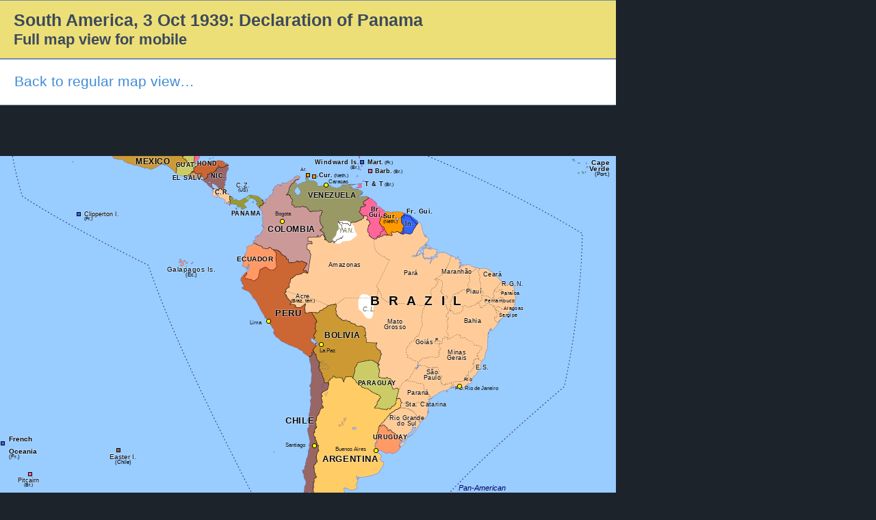

--- FILE ---
content_type: text/html; charset=utf-8
request_url: https://omniatlas.com/maps/south-america/19391003/plain/
body_size: 8257
content:

<!DOCTYPE html>
<html lang="en">

<head>
	<meta charset="utf-8" />
	<meta name="description" content="Historical Map of South American nations (3 October 1939) - Declaration of Panama: In 1939 World War II broke out in Europe. In response, the United States and the other neutral nations of North and South America signed the Declaration of Panama, setting up the Pan-American Security Zone to warn the belligerent powers against bringing the war to the Americas." />
	<link rel="icon" href="https://omniatlas-media.b-cdn.net/static/img/icons/favicon.ico" type="image/x-icon" />
	<link rel="alternate" type="application/rss+xml" title="Subscribe to Omniatlas " href="/feed/rss/" />
	
	
	<meta property="og:site_name" content="Omniatlas"/>
	<!--[if lt IE 9]><script src="//html5shim.googlecode.com/svn/trunk/html5.js"></script><![endif]-->
	<link rel="stylesheet" href="https://omniatlas-media.b-cdn.net/static/css/style.css?version=1.17" />
	<title>
	Historical Atlas of South America (3 October 1939) | Omniatlas 
</title>
	
		<!--script>
	    (function(f,b){
	        var c;
	        f.hj=f.hj||function(){(f.hj.q=f.hj.q||[]).push(arguments)};
	        f._hjSettings={hjid:16036, hjsv:3};
	        c=b.createElement("script");c.async=1;
	        c.src="//static.hotjar.com/c/hotjar-16036.js?sv=3";
	        b.getElementsByTagName("head")[0].appendChild(c); 
	    })(window,document);
		</script-->
	
</head>
<body class="plain-base  map plain-map-body south-america free non-auth" >
	<!-- Global site tag (gtag.js) - Google Analytics -->
<script async src="https://www.googletagmanager.com/gtag/js?id=G-YKEDK3P34D"></script>
<script>
  window.dataLayer = window.dataLayer || [];
  function gtag(){dataLayer.push(arguments);}
  gtag('js', new Date());

  gtag('config', 'G-YKEDK3P34D');
</script>
	
	
	<div class="plain-nav mobile-link mobile-link-wide" style="width:900px;">
		<h1 class="tj-h1 mb-0">South America, 3 Oct 1939: Declaration of Panama<br><small>Full map view for mobile</small></h1>
	</div>
	<nav class="plain-nav mobile-link mobile-link-wide" style="width:900px;">
		<h3 class="mt-0 mb-0"><a href="/maps/south-america/19391003/">Back to regular map view…</a></h3>
	</nav>
	
<div class="container adspot9029 newor-adspot newor-adspot-banner mt-2 mb-3">
	<div class="row justify-content-center">
		<!-- 728x90/970x90/970x250/320x50 -->
		<div id='waldo-tag-9029'></div>
	</div>
</div>


	
		<div class="tj-map-container plain-map-container position-relative">
			
<div id="mainMap" data-oa-datecode="19391003"
	
		style="width:900px; height:620px;" class="tj-map-display"
	>
	<img class="tj-map-img tj-map-img_political" src="https://omniatlas-media.b-cdn.net/dist/img/maps/southamerica/southamerica19391003.png" alt="Political map of South American nations on 03 Oct 1939 (Pax Americana: Declaration of Panama), showing the following events: Chaco War Armistice; Intentona Communista; Lima Act; Spanish Civil War; Marco Polo Bridge Incident; Chaco Arbitration Decision; Germany invasion of Poland; Declaration of Panama." />
	
	<div id="EventsImages_south-america19391003" class="map-event events-images map-layer">
		
	</div>
	<div id="EventsCanvasContainer" class="canvas events-canvas-container" style="left:0; top:0; width:900px; height:620px; position:absolute;">
		<canvas id="EventsCanvas_south-america19391003" width="900" height="620" class="map-event events-layer events-canvas" ></canvas>
	</div>
	<div class='labels overlay map-layer'><div id='pc-BR-2363' class='map-label polity pc-BR f0 faction rot0 label-18' style='left:537px; top:200px;text-align:inherit;' title="United States of Brazil"><a href="https://en.wikipedia.org/wiki/Vargas_Era" title="United States of Brazil" rel='nofollow' target='_blank'><span class='nation org10 label-18'>B&nbsp;&nbsp;r&nbsp;&nbsp;a&nbsp;&nbsp;z&nbsp;&nbsp;i&nbsp;&nbsp;l</span></a></div><div id='pc-AR-2231' class='map-label polity pc-AR f0 faction rot0 label-12' style='left:467px; top:435px;text-align:inherit;' title="Argentine Republic"><a href="https://en.wikipedia.org/wiki/Argentina" title="Argentine Republic" rel='nofollow' target='_blank'><span class='nation org10 label-12'>Argentina</span></a></div><div id='pc-CL-2357' class='map-label polity pc-CL f0 faction rot0 label-12' style='left:413px; top:379px;text-align:inherit;' title="Republic of Chile"><a href="https://en.wikipedia.org/wiki/Republic_of_Chile" title="Republic of Chile" rel='nofollow' target='_blank'><span class='nation org10 label-12'>Chile</span></a></div><div id='pc-PE-2235' class='map-label polity pc-PE f0 faction rot0 label-12' style='left:398px; top:222px;text-align:inherit;' title="Peruvian Republic"><a href="https://en.wikipedia.org/wiki/Republic_of_Peru" title="Peruvian Republic" rel='nofollow' target='_blank'><span class='nation org10 label-12'>Peru</span></a></div><div id='pc-BO-2234' class='map-label polity pc-BO f0 faction rot0 label-11' style='left:470px; top:254px;text-align:inherit;' title="Republic of Bolivia"><a href="https://en.wikipedia.org/wiki/Republic_of_Bolivia" title="Republic of Bolivia" rel='nofollow' target='_blank'><span class='nation org10 label-11'>Bolivia</span></a></div><div id='pc-CO-2237' class='map-label polity pc-CO f0 faction rot0 label-11' style='left:387px; top:99px;text-align:inherit;' title="Republic of Colombia"><a href="https://en.wikipedia.org/wiki/Colombia" title="Republic of Colombia" rel='nofollow' target='_blank'><span class='nation org10 label-11'>Colombia</span></a></div><div id='pc-MX-2242' class='map-label polity pc-MX f0 faction rot0 label-11' style='left:194px; top:0px;text-align:inherit;' title="United Mexican States"><a href="https://en.wikipedia.org/wiki/Mexico" title="United Mexican States" rel='nofollow' target='_blank'><span class='nation org10 label-11'>Mexico</span></a></div><div id='pc-VE-2238' class='map-label polity pc-VE f0 faction rot0 label-10' style='left:446px; top:50px;text-align:inherit;' title="United States of Venezuela"><a href="https://en.wikipedia.org/wiki/Venezuela" title="United States of Venezuela" rel='nofollow' target='_blank'><span class='nation org10 label-10'>Venezuela</span></a></div><div id='pc-EC-2236' class='map-label polity pc-EC f0 faction rot0 label-9' style='left:342px; top:144px;text-align:inherit;' title="Republic of Ecuador"><a href="https://en.wikipedia.org/wiki/Ecuador" title="Republic of Ecuador" rel='nofollow' target='_blank'><span class='nation org10 label-9'>Ecuador</span></a></div><div id='pc-FK-2253' class='map-label polity pc-FK f0 control rot0 annotate-block label-9' style='left:549px; top:567px;text-align:left;' title="Falkland Islands (British crown colony)"><a href="https://en.wikipedia.org/wiki/Falkland_Islands" title="Falkland Islands (British crown colony)" rel='nofollow' target='_blank'><span class='territory org10 label-9'>Falkland Is.</span><span class='annotation block'>(Br.)</span></a></div><div id='pc-ECga-2256' class='map-label polity pc-ECga f0 control rot0 annotate-block label-9' style='left:240px; top:159px;text-align:inherit;' title="Galápagos Islands (part of Ecuador)"><a href="https://en.wikipedia.org/wiki/Gal%C3%A1pagos_Islands" title="Galápagos Islands (part of Ecuador)" rel='nofollow' target='_blank'><span class='territory org8 label-9'>Galapagos Is.</span><span class='annotation block'>(Ec.)</span></a></div><div id='pc-CV-2266' class='map-label polity pc-CV f0 control rot0 annotate-block label-9' style='left:857px; top:3px;text-align:right;' title="Cape Verde Islands (Portuguese colony)"><a href="https://en.wikipedia.org/wiki/Portuguese_Cape_Verde" title="Cape Verde Islands (Portuguese colony)" rel='nofollow' target='_blank'><span class='territory org10 label-9'>Cape<br />Verde</span><span class='annotation block'>(Port.)</span></a></div><div id='pc-PA-2239' class='map-label polity pc-PA f0 faction rot0 label-8' style='left:334px; top:78px;text-align:inherit;' title="Republic of Panama"><a href="https://en.wikipedia.org/wiki/Panama" title="Republic of Panama" rel='nofollow' target='_blank'><span class='nation org10 label-8'>Panama</span></a></div><div id='pc-PY-2309' class='map-label polity pc-PY f0 faction rot0 label-8' style='left:519px; top:326px;text-align:inherit;' title="Republic of Paraguay"><a href="https://en.wikipedia.org/wiki/Republic_of_Paraguay" title="Republic of Paraguay" rel='nofollow' target='_blank'><span class='nation org10 label-8'>Paraguay</span></a></div><div id='pc-UY-2415' class='map-label polity pc-UY f0 faction rot0 label-8' style='left:541px; top:405px;text-align:inherit;' title="Oriental Republic of Uruguay"><a href="https://en.wikipedia.org/wiki/Oriental_Republic_of_Uruguay" title="Oriental Republic of Uruguay" rel='nofollow' target='_blank'><span class='nation org10 label-8'>Uruguay</span></a></div><div id='pc-GT-2243' class='map-label polity pc-GT f0 faction rot0 label-8' style='left:253px; top:7px;text-align:inherit;' title="Republic of Guatemala"><a href="https://en.wikipedia.org/wiki/Guatemala" title="Republic of Guatemala" rel='nofollow' target='_blank'><span class='nation org10 label-8'>Guat.</span></a></div><div id='pc-NI-2244' class='map-label polity pc-NI f0 faction rot0 label-8' style='left:304px; top:23px;text-align:inherit;' title="Republic of Nicaragua"><a href="https://en.wikipedia.org/wiki/Nicaragua" title="Republic of Nicaragua" rel='nofollow' target='_blank'><span class='nation org10 label-8'>Nic.</span></a></div><div id='pc-SV-2245' class='map-label polity pc-SV f0 faction rot0 label-8' style='left:248px; top:26px;text-align:inherit;' title="Republic of El Salvador"><a href="https://en.wikipedia.org/wiki/El_Salvador" title="Republic of El Salvador" rel='nofollow' target='_blank'><span class='nation org10 label-8'>El Salv.</span></a></div><div id='pc-HN-2246' class='map-label polity pc-HN f0 faction rot0 label-8' style='left:284px; top:5px;text-align:inherit;' title="Republic of Honduras"><a href="https://en.wikipedia.org/wiki/Honduras" title="Republic of Honduras" rel='nofollow' target='_blank'><span class='nation org10 label-8'>Hond.</span></a></div><div id='pc-CR-2247' class='map-label polity pc-CR f0 faction rot0 label-8' style='left:310px; top:47px;text-align:inherit;' title="Republic of Costa Rica"><a href="https://en.wikipedia.org/wiki/Costa_Rica" title="Republic of Costa Rica" rel='nofollow' target='_blank'><span class='nation org10 label-8'>C.R.</span></a></div><div id='pc-GY-2248' class='map-label polity pc-GY f0 control rot0 label-8' style='left:535px; top:72px;text-align:inherit;' title="British Guiana (British colony)"><a href="https://en.wikipedia.org/wiki/British_Guiana" title="British Guiana (British colony)" rel='nofollow' target='_blank'><span class='territory org10 label-8'>Br.<br />Gui.</span></a></div><div id='pc-SR-2249' class='map-label polity pc-SR f0 control rot0 annotate-block label-8' style='left:556px; top:82px;text-align:left;' title="Surinam (Dutch colony)"><a href="https://en.wikipedia.org/wiki/Surinam_%28Dutch_colony%29" title="Surinam (Dutch colony)" rel='nofollow' target='_blank'><span class='territory org10 label-8'>Sur.</span><span class='annotation block'>(Neth.)</span></a></div><div id='pc-GF-2251' class='map-label polity pc-GF f0 control rot0 label-8' style='left:590px; top:75px;text-align:inherit;' title="French Guiana (French colony)"><a href="https://en.wikipedia.org/wiki/French_Guiana" title="French Guiana (French colony)" rel='nofollow' target='_blank'><span class='territory org10 label-8'>Fr. Gui.</span></a></div><div id='pc-GFi-2254' class='map-label polity pc-GFi f0 control rot0 label-8' style='left:588px; top:93px;text-align:inherit;' title="Territory of Inini (under administration of French Guiana)"><a href="https://en.wikipedia.org/wiki/Inini" title="Territory of Inini (under administration of French Guiana)" rel='nofollow' target='_blank'><span class='territory org10 label-8'>In.</span></a></div><div id='pc-TT-2257' class='map-label polity pc-TT f0 control rot0 annotate-inline label-8' style='left:529px; top:35px;text-align:inherit;' title="Trinidad and Tobago (British colony)"><a href="https://en.wikipedia.org/wiki/Trinidad_and_Tobago" title="Trinidad and Tobago (British colony)" rel='nofollow' target='_blank'><span class='territory org10 label-8'>T & T</span><span class='annotation inline'>(Br.)</span></a></div><div id='pc-PAcz-2260' class='map-label polity pc-PAcz f0 control rot0 annotate-block label-8' style='left:341px; top:37px;text-align:inherit;' title="Panama Canal Zone (US leased)"><a href="https://en.wikipedia.org/wiki/Panama_Canal_Zone" title="Panama Canal Zone (US leased)" rel='nofollow' target='_blank'><span class='territory org8 label-8'>C.Z.</span><span class='annotation block'>(US)</span></a></div><div id='pc-GDwi-2261' class='map-label polity pc-GDwi f0 control rot0 annotate-block label-8' style='left:456px; top:3px;text-align:right;' title="Federal Colony of the Windward Islands (British colony)"><a href="https://en.wikipedia.org/wiki/British_Windward_Islands" title="Federal Colony of the Windward Islands (British colony)" rel='nofollow' target='_blank'><span class='territory org10 label-8'>Windward Is.</span><span class='annotation block'>(Br.)</span></a></div><div id='pc-GS-2267' class='map-label polity pc-GS f0 control rot0 annotate-inline label-8' style='left:661px; top:601px;text-align:inherit;' title="South Georgia and the South Sandwich Islands (part of Falklands)"><a href="https://en.wikipedia.org/wiki/History_of_South_Georgia_and_the_South_Sandwich_Islands" title="South Georgia and the South Sandwich Islands (part of Falklands)" rel='nofollow' target='_blank'><span class='territory org8 label-8'>South Georgia</span><span class='annotation inline'>(Br.)</span></a></div><div id='pc-BRac-2272' class='map-label polity pc-BRac f0 control rot0 annotate-block label-8' style='left:421px; top:199px;text-align:inherit;' title="Acre Federal Territory (Brazilian territory)"><a href="https://en.wikipedia.org/wiki/Acre_%28state%29" title="Acre Federal Territory (Brazilian territory)" rel='nofollow' target='_blank'><span class='territory org8 label-8'>Acre</span><span class='annotation block'>(Braz. terr.)</span></a></div><div id='pc-BRam-2274' class='map-label polity pc-BRam f0 control rot0 label-8' style='left:476px; top:153px;text-align:inherit;' title="Amazonas (Brazilian state)"><a href="https://en.wikipedia.org/wiki/Amazonas_%28Brazilian_state%29" title="Amazonas (Brazilian state)" rel='nofollow' target='_blank'><span class='territory org8 label-8'>Amazonas</span></a></div><div id='pc-BRba-2275' class='map-label polity pc-BRba f0 control rot0 label-8' style='left:674px; top:235px;text-align:inherit;' title="Bahia (Brazilian state)"><a href="https://en.wikipedia.org/wiki/Bahia" title="Bahia (Brazilian state)" rel='nofollow' target='_blank'><span class='territory org8 label-8'>Bahia</span></a></div><div id='pc-BRce-2276' class='map-label polity pc-BRce f0 control rot0 label-8' style='left:702px; top:167px;text-align:inherit;' title="Ceará (Brazilian state)"><a href="https://en.wikipedia.org/wiki/Ceara" title="Ceará (Brazilian state)" rel='nofollow' target='_blank'><span class='territory org8 label-8'>Ceará</span></a></div><div id='pc-BRes-2278' class='map-label polity pc-BRes f0 control rot0 label-8' style='left:691px; top:303px;text-align:inherit;' title="Espírito Santo (Brazilian state)"><a href="https://en.wikipedia.org/wiki/Espirito_Santo" title="Espírito Santo (Brazilian state)" rel='nofollow' target='_blank'><span class='territory org8 label-8'>E.S.</span></a></div><div id='pc-BRgo-2279' class='map-label polity pc-BRgo f0 control rot0 label-8' style='left:603px; top:266px;text-align:inherit;' title="Goiás (Brazilian state)"><a href="https://en.wikipedia.org/wiki/Goias" title="Goiás (Brazilian state)" rel='nofollow' target='_blank'><span class='territory org8 label-8'>Goiás</span></a></div><div id='pc-BRma-2280' class='map-label polity pc-BRma f0 control rot0 label-8' style='left:641px; top:163px;text-align:inherit;' title="Maranhão (Brazilian state)"><a href="https://en.wikipedia.org/wiki/Maranhao" title="Maranhão (Brazilian state)" rel='nofollow' target='_blank'><span class='territory org8 label-8'>Maranhão</span></a></div><div id='pc-BRmt-2361' class='map-label polity pc-BRmt f0 control rot0 label-8' style='left:557px; top:236px;text-align:inherit;' title="Mato Grosso (Brazilian state)"><a href="https://en.wikipedia.org/wiki/Mato_Grosso" title="Mato Grosso (Brazilian state)" rel='nofollow' target='_blank'><span class='territory org8 label-8'>Mato<br />Grosso</span></a></div><div id='pc-BRmg-2282' class='map-label polity pc-BRmg f0 control rot0 label-8' style='left:649px; top:281px;text-align:inherit;' title="Minas Gerais (Brazilian state)"><a href="https://en.wikipedia.org/wiki/Minas_Gerais" title="Minas Gerais (Brazilian state)" rel='nofollow' target='_blank'><span class='territory org8 label-8'>Minas<br />Gerais</span></a></div><div id='pc-BRpa-2283' class='map-label polity pc-BRpa f0 control rot0 label-8' style='left:586px; top:165px;text-align:inherit;' title="Pará (Brazilian state)"><a href="https://en.wikipedia.org/wiki/Par%C3%A1" title="Pará (Brazilian state)" rel='nofollow' target='_blank'><span class='territory org8 label-8'>Pará</span></a></div><div id='pc-BRpr-2285' class='map-label polity pc-BRpr f0 control rot0 label-8' style='left:591px; top:340px;text-align:inherit;' title="Paraná (Brazilian state)"><a href="https://en.wikipedia.org/wiki/Parana_%28state%29" title="Paraná (Brazilian state)" rel='nofollow' target='_blank'><span class='territory org8 label-8'>Paraná</span></a></div><div id='pc-BRpi-2287' class='map-label polity pc-BRpi f0 control rot0 label-8' style='left:677px; top:192px;text-align:inherit;' title="Piauí (Brazilian state)"><a href="https://en.wikipedia.org/wiki/Piaui" title="Piauí (Brazilian state)" rel='nofollow' target='_blank'><span class='territory org8 label-8'>Piauí</span></a></div><div id='pc-BRrn-2289' class='map-label polity pc-BRrn f0 control rot0 label-8' style='left:729px; top:181px;text-align:inherit;' title="Rio Grande do Norte (Brazilian state)"><a href="https://en.wikipedia.org/wiki/Rio_Grande_do_Norte" title="Rio Grande do Norte (Brazilian state)" rel='nofollow' target='_blank'><span class='territory org8 label-8'>R.G.N.</span></a></div><div id='pc-BRrs-2290' class='map-label polity pc-BRrs f0 control rot0 label-8' style='left:565px; top:377px;text-align:inherit;' title="Rio Grande do Sul (Brazilian state)"><a href="https://en.wikipedia.org/wiki/Rio_Grande_do_Sul" title="Rio Grande do Sul (Brazilian state)" rel='nofollow' target='_blank'><span class='territory org8 label-8'>Rio Grande<br />do Sul</span></a></div><div id='pc-BRsc-2291' class='map-label polity pc-BRsc f0 control rot0 label-8' style='left:588px; top:357px;text-align:inherit;' title="Santa Catarina (Brazilian state)"><a href="https://en.wikipedia.org/wiki/Santa_Catarina_%28state%29" title="Santa Catarina (Brazilian state)" rel='nofollow' target='_blank'><span class='territory org8 label-8'>Sta. Catarina</span></a></div><div id='pc-BRsp-2292' class='map-label polity pc-BRsp f0 control rot0 label-8' style='left:615px; top:310px;text-align:inherit;' title="São Paulo (Brazilian state)"><a href="https://en.wikipedia.org/wiki/S%C3%A3o_Paulo_%28state%29" title="São Paulo (Brazilian state)" rel='nofollow' target='_blank'><span class='territory org8 label-8'>São<br />Paulo</span></a></div><div id='pc-BRyanomami-2300' class='map-label polity pc-BRyanomami f0 faction rot0 label-8' style='left:491px; top:103px;text-align:inherit;' title="Yanomami"><a href="https://en.wikipedia.org/wiki/Yanomami" title="Yanomami" rel='nofollow' target='_blank'><span class='nation org4 label-8'>Yan.</span></a></div><div id='pc-BRcintalarga-2301' class='map-label polity pc-BRcintalarga f0 faction rot0 label-8' style='left:526px; top:218px;text-align:inherit;' title="Cinta Larga"><a href="https://en.wikipedia.org/wiki/Cinta_Larga" title="Cinta Larga" rel='nofollow' target='_blank'><span class='nation org4 label-8'>C.L.</span></a></div><div id='pc-FK_ar-2325' class='map-label polity pc-FK_ar f0 control rot0 annotate-block label-8' style='left:564px; top:593px;text-align:inherit;' title="Islas Malvinas (Falkland Islands), South Georgia, South Sandwich Islands, and South Orkney Islands (Argentine claim)"><a href="https://en.wikipedia.org/wiki/Falkland_Islands_sovereignty_dispute" title="Islas Malvinas (Falkland Islands), South Georgia, South Sandwich Islands, and South Orkney Islands (Argentine claim)" rel='nofollow' target='_blank'><span class='territory org7 label-8'></span><span class='annotation block'>(Arg. claim)</span></a></div><div id='pc-BRal-2273' class='map-label polity pc-BRal f0 control rot0 label-7' style='left:732px; top:217px;text-align:inherit;' title="Alagoas (Brazilian state)"><a href="https://en.wikipedia.org/wiki/Alagoas" title="Alagoas (Brazilian state)" rel='nofollow' target='_blank'><span class='territory org8 label-7'>Alagoas</span></a></div><div id='pc-BRdf-2277' class='map-label polity pc-BRdf f0 control rot0 label-7' style='left:632px; top:263px;text-align:inherit;' title="Federal Territory assigned for future Brazilian capital (Brazilian territory)"><a href="https://en.wikipedia.org/wiki/Federal_District_%28Brazil%29" title="Federal Territory assigned for future Brazilian capital (Brazilian territory)" rel='nofollow' target='_blank'><span class='territory org8 label-7'>F.</span></a></div><div id='pc-BRpb-2284' class='map-label polity pc-BRpb f0 control rot0 label-7' style='left:728px; top:195px;text-align:inherit;' title="Paraíba (Brazilian state)"><a href="https://en.wikipedia.org/wiki/Paraiba" title="Paraíba (Brazilian state)" rel='nofollow' target='_blank'><span class='territory org8 label-7'>Paraíba</span></a></div><div id='pc-BRpe-2286' class='map-label polity pc-BRpe f0 control rot0 label-7' style='left:704px; top:206px;text-align:inherit;' title="Pernambuco (Brazilian state)"><a href="https://en.wikipedia.org/wiki/Pernambuco" title="Pernambuco (Brazilian state)" rel='nofollow' target='_blank'><span class='territory org8 label-7'>Pernambuco</span></a></div><div id='pc-BRrj-2288' class='map-label polity pc-BRrj f0 control rot0 label-7' style='left:674px; top:321px;text-align:inherit;' title="Rio de Janeiro (Brazilian state)"><a href="https://en.wikipedia.org/wiki/Rio_de_Janeiro_%28state%29" title="Rio de Janeiro (Brazilian state)" rel='nofollow' target='_blank'><span class='territory org8 label-7'>Rio</span></a></div><div id='pc-BRse-2293' class='map-label polity pc-BRse f0 control rot0 label-7' style='left:725px; top:227px;text-align:inherit;' title="Sergipe (Brazilian state)"><a href="https://en.wikipedia.org/wiki/Sergipe" title="Sergipe (Brazilian state)" rel='nofollow' target='_blank'><span class='territory org8 label-7'>Sergipe</span></a></div><div id='pc-BRgb-2295' class='map-label polity pc-BRgb f0 control rot0 label-7' style='left:661px; top:334px;text-align:inherit;' title="Federal District (Brazilian territory)"><a href="https://en.wikipedia.org/wiki/Neutral_Municipality" title="Federal District (Brazilian territory)" rel='nofollow' target='_blank'><span class='territory org8 label-7'>F.D.</span></a></div><div id='pcs-FRidc-2255' class='microlabel-symbol-container polity pc-FRidc' style='left:112px; top:82px;'><a href="https://en.wikipedia.org/wiki/Clipperton_Island" title="Clipperton Island (part of French Oceania)" rel='nofollow' target='_blank'> <div class='microlabel-symbol' style='background-color:#3366ff;'></div></a> </div><div id='pct-FRidc-2255' class="microlabel polity pc-FRidc f0 control rot0 annotate-block label-8" style='left:123px; top:81px;text-align:left;' title="Clipperton Island (part of French Oceania)"><a href="https://en.wikipedia.org/wiki/Clipperton_Island" title="Clipperton Island (part of French Oceania)" rel='nofollow' target='_blank'><span class='territory org8 label-8'>Clipperton I.</span><span class='annotation block'>(Fr.)</span></a></div> <div id='pcs-BB-2258' class='microlabel-symbol-container polity pc-BB' style='left:538px; top:19px;'><a href="https://en.wikipedia.org/wiki/Barbados" title="Barbados (British colony)" rel='nofollow' target='_blank'> <div class='microlabel-symbol' style='background-color:#ff6699;'></div></a> </div><div id='pct-BB-2258' class="microlabel polity pc-BB f0 control rot0 annotate-inline label-8" style='left:548px; top:18px;text-align:inherit;' title="Barbados (British colony)"><a href="https://en.wikipedia.org/wiki/Barbados" title="Barbados (British colony)" rel='nofollow' target='_blank'><span class='territory org10 label-8'>Barb.</span><span class='annotation inline'>(Br.)</span></a></div> <div id='pcs-MQ-2259' class='microlabel-symbol-container polity pc-MQ' style='left:526px; top:6px;'><a href="https://en.wikipedia.org/wiki/Martinique" title="Martinique (French colony)" rel='nofollow' target='_blank'> <div class='microlabel-symbol' style='background-color:#3366ff;'></div></a> </div><div id='pct-MQ-2259' class="microlabel polity pc-MQ f0 control rot0 annotate-inline label-8" style='left:537px; top:5px;text-align:inherit;' title="Martinique (French colony)"><a href="https://en.wikipedia.org/wiki/Martinique" title="Martinique (French colony)" rel='nofollow' target='_blank'><span class='territory org10 label-8'>Mart.</span><span class='annotation inline'>(Fr.)</span></a></div> <div id='pcs-AW-2262' class='microlabel-symbol-container polity pc-AW' style='left:447px; top:25px;'><a href="https://en.wikipedia.org/wiki/Aruba" title="Aruba (part of Curacao and Dependencies)" rel='nofollow' target='_blank'> <div class='microlabel-symbol' style='background-color:#ff9900;'></div></a> </div><div id='pct-AW-2262' class="microlabel polity pc-AW f0 control rot0 label-7" style='left:439px; top:16px;text-align:inherit;' title="Aruba (part of Curacao and Dependencies)"><a href="https://en.wikipedia.org/wiki/Aruba" title="Aruba (part of Curacao and Dependencies)" rel='nofollow' target='_blank'><span class='territory org8 label-7'>Ar.</span></a></div> <div id='pcs-CWna-2264' class='microlabel-symbol-container polity pc-CWna' style='left:456px; top:27px;'><a href="https://en.wikipedia.org/wiki/Curacao_and_Dependencies" title="Curacao and Dependencies (Dutch colony)" rel='nofollow' target='_blank'> <div class='microlabel-symbol' style='background-color:#ff9900;'></div></a> </div><div id='pct-CWna-2264' class="microlabel polity pc-CWna f0 control rot0 annotate-inline label-8" style='left:466px; top:24px;text-align:inherit;' title="Curacao and Dependencies (Dutch colony)"><a href="https://en.wikipedia.org/wiki/Curacao_and_Dependencies" title="Curacao and Dependencies (Dutch colony)" rel='nofollow' target='_blank'><span class='territory org10 label-8'>Cur.</span><span class='annotation inline'>(Neth.)</span></a></div> <div id='pcs-CLei-2268' class='microlabel-symbol-container polity pc-CLei' style='left:170px; top:427px;'><a href="https://en.wikipedia.org/wiki/History_of_Easter_Island" title="Isla de Pascua (Easter Island) (part of Chile)" rel='nofollow' target='_blank'> <div class='microlabel-symbol' style='background-color:#996666;'></div></a> </div><div id='pct-CLei-2268' class="microlabel polity pc-CLei f0 control rot0 annotate-block label-9" style='left:160px; top:435px;text-align:inherit;' title="Isla de Pascua (Easter Island) (part of Chile)"><a href="https://en.wikipedia.org/wiki/History_of_Easter_Island" title="Isla de Pascua (Easter Island) (part of Chile)" rel='nofollow' target='_blank'><span class='territory org8 label-9'>Easter I.</span><span class='annotation block'>(Chile)</span></a></div> <div id='pcs-PN-2269' class='microlabel-symbol-container polity pc-PN' style='left:41px; top:462px;'><a href="https://en.wikipedia.org/wiki/History_of_the_Pitcairn_Islands" title="Pitcairn Island (part of British Western Pacific Territories)" rel='nofollow' target='_blank'> <div class='microlabel-symbol' style='background-color:#ff6699;'></div></a> </div><div id='pct-PN-2269' class="microlabel polity pc-PN f0 control rot0 annotate-block label-8" style='left:26px; top:470px;text-align:inherit;' title="Pitcairn Island (part of British Western Pacific Territories)"><a href="https://en.wikipedia.org/wiki/History_of_the_Pitcairn_Islands" title="Pitcairn Island (part of British Western Pacific Territories)" rel='nofollow' target='_blank'><span class='territory org8 label-8'>Pitcairn</span><span class='annotation block'>(Br.)</span></a></div> <div id='pcs-PF-2270' class='microlabel-symbol-container polity pc-PF' style='left:1px; top:417px;'><a href="https://en.wikipedia.org/wiki/French_Polynesia" title="French Establishments in Oceania (French colony)" rel='nofollow' target='_blank'> <div class='microlabel-symbol' style='background-color:#3366ff;'></div></a> </div><div id='pct-PF-2270' class="microlabel polity pc-PF f0 control rot0 annotate-block label-9" style='left:13px; top:409px;text-align:left;' title="French Establishments in Oceania (French colony)"><a href="https://en.wikipedia.org/wiki/French_Polynesia" title="French Establishments in Oceania (French colony)" rel='nofollow' target='_blank'><span class='territory org10 label-9'>French<br /><br />Oceania</span><span class='annotation block'>(Fr.)</span></a></div> </div>
	<div class='loci locality-overlay overlay map-layer'><div id='lc-209' class='loc-label locality loc-cat-demarcation rot0 label-11' style='left:670px; top:480px;text-align:inherit;' title="Pan-American Security Zone"><a href="https://en.wikipedia.org/wiki/Pan-American_Security_Zone" title="Pan-American Security Zone" rel='nofollow' target='_blank'>Pan-American<br>Security Zone</a></div><div id='lcs-201' class='loc-symbol locality loc-cat-capital' style='left:671px; top:337px;'><a href="https://en.wikipedia.org/wiki/Rio_de_Janeiro" title="Rio de Janeiro" rel='nofollow' target='_blank'><div class='symbol'> &nbsp;</div></a></div><div id='lct-201' class='loc-microlabel locality loc-cat-capital rot0 label-9' style='left:679px; top:335px;text-align:inherit;' title="Rio de Janeiro"><a href="https://en.wikipedia.org/wiki/Rio_de_Janeiro" title="Rio de Janeiro" rel='nofollow' target='_blank'>Rio de Janeiro</a></div><div id='lcs-203' class='loc-symbol locality loc-cat-capital' style='left:549px; top:431px;'><a href="https://en.wikipedia.org/wiki/Buenos_Aires" title="Buenos Aires" rel='nofollow' target='_blank'><div class='symbol'> &nbsp;</div></a></div><div id='lct-203' class='loc-microlabel locality loc-cat-capital rot0 label-9' style='left:490px; top:424px;text-align:inherit;' title="Buenos Aires"><a href="https://en.wikipedia.org/wiki/Buenos_Aires" title="Buenos Aires" rel='nofollow' target='_blank'>Buenos Aires</a></div><div id='lcs-204' class='loc-symbol locality loc-cat-capital' style='left:459px; top:424px;'><a href="https://en.wikipedia.org/wiki/Santiago" title="Santiago" rel='nofollow' target='_blank'><div class='symbol'> &nbsp;</div></a></div><div id='lct-204' class='loc-microlabel locality loc-cat-capital rot0 label-9' style='left:417px; top:418px;text-align:inherit;' title="Santiago"><a href="https://en.wikipedia.org/wiki/Santiago" title="Santiago" rel='nofollow' target='_blank'>Santiago</a></div><div id='lcs-206' class='loc-symbol locality loc-cat-capital' style='left:412px; top:96px;'><a href="https://en.wikipedia.org/wiki/Bogota" title="Bogota" rel='nofollow' target='_blank'><div class='symbol'> &nbsp;</div></a></div><div id='lct-206' class='loc-microlabel locality loc-cat-capital rot0 label-9' style='left:402px; top:80px;text-align:inherit;' title="Bogota"><a href="https://en.wikipedia.org/wiki/Bogota" title="Bogota" rel='nofollow' target='_blank'>Bogota</a></div><div id='lcs-207' class='loc-symbol locality loc-cat-capital' style='left:476px; top:43px;'><a href="https://en.wikipedia.org/wiki/Caracas" title="Caracas" rel='nofollow' target='_blank'><div class='symbol'> &nbsp;</div></a></div><div id='lct-207' class='loc-microlabel locality loc-cat-capital rot0 label-9' style='left:480px; top:33px;text-align:inherit;' title="Caracas"><a href="https://en.wikipedia.org/wiki/Caracas" title="Caracas" rel='nofollow' target='_blank'>Caracas</a></div><div id='lcs-208' class='loc-symbol locality loc-cat-capital' style='left:469px; top:276px;'><a href="https://en.wikipedia.org/wiki/La%20Paz" title="La Paz" rel='nofollow' target='_blank'><div class='symbol'> &nbsp;</div></a></div><div id='lct-208' class='loc-microlabel locality loc-cat-capital rot0 label-9' style='left:467px; top:280px;text-align:inherit;' title="La Paz"><a href="https://en.wikipedia.org/wiki/La%20Paz" title="La Paz" rel='nofollow' target='_blank'>La Paz</a></div><div id='lcs-205' class='loc-symbol locality loc-cat-capital' style='left:392px; top:242px;'><a href="https://en.wikipedia.org/wiki/Lima" title="Lima" rel='nofollow' target='_blank'><div class='symbol'> &nbsp;</div></a></div><div id='lct-205' class='loc-microlabel locality loc-cat-capital rot0 label-9' style='left:365px; top:239px;text-align:inherit;' title="Lima"><a href="https://en.wikipedia.org/wiki/Lima" title="Lima" rel='nofollow' target='_blank'>Lima</a></div></div>
	<div id="EventsText_south-america19391003" class="map-event events-layer events-text map-layer">
		
	</div>
</div>

		</div>
		<div class="btn-group d-flex" aria-label="Justified button group" style="width:900px;" role="group">
			
			<a class="btn btn-secondary tj-btn-dark tj-nav-cell w-100" role="button" href="/maps/south-america/19350415/plain/">
				<span class="me-3">&#9664;</span> Prev
			</a>
			
			
			<a class="btn btn-secondary tj-btn-light tj-nav-cell w-100" role="button" href="/maps/south-america/19410913/plain/">
				Next <span class="ms-3">&#9654;</span>
			</a>
			
		</div>
		<div class="plain-nav pt-2 pb-2" style="width:900px;">
			
<div class="row g-0">
	<div class="more-info overlay-checks col-6">
		
			<div class="checkbox">
				<input id="overlay_relief" class="btn-check" type="checkbox" onClick="window.location.assign('/accounts/signup/#tier-1')"  autocomplete="off" >
				<label class="btn btn-secondary w-100" style="background-image:url(https://omniatlas-media.b-cdn.net/static/img/thumbnails/terrainrelief.jpg)" for="overlay_relief">Terrain relief<span class="tier-badge tier-badge-1 float-end" title="Tier I"> &nbsp;</span></label>
			</div>
			<div class="checkbox">
				<input id="overlay_tint" class="btn-check" type="checkbox" onClick="window.location.assign('/accounts/signup/#tier-3')" autocomplete="off" >
				<label class="btn btn-secondary w-100" style="background-image:url(https://omniatlas-media.b-cdn.net/static/img/thumbnails/elevationtints.jpg)" for="overlay_tint">Elevation tints<span class="tier-badge tier-badge-3 float-end" title="Tier III"> &nbsp;</span></label>
			</div>
		
	</div>
	<div class="col-6 d-md-none"></div>
	
		<div class="more-info overlay-checks col-6">
			<div class="row g-0">
				<div class="checkbox col-lg-6">
					<input id="show_events" class="btn-check" type="checkbox"  onClick="toggleShowEvents('south-america19391003');" autocomplete="off" >
					<label class="btn btn-secondary w-100" style="background-image:url(https://omniatlas-media.b-cdn.net/static/img/thumbnails/events.jpg)" for="show_events">Events</label>
				</div>
				<div class="checkbox col-lg-6">
					<input id="show_labels" class="btn-check" type="checkbox"  onClick="toggleShowLabels('south-america19391003');" autocomplete="off" >
					<label class="btn btn-secondary w-100" style="background-image:url(https://omniatlas-media.b-cdn.net/static/img/thumbnails/labels.jpg)" for="show_labels">Labels</label>
				</div>
			</div>
			<div class="row g-0">
				<div class="checkbox col-lg-6">
					<input id="show_label_outlines" class="btn-check" type="checkbox"  onClick="toggleMapEffect('show_label_outlines');" autocomplete="off" >
					<label class="btn btn-secondary w-100" style="background-image:url(https://omniatlas-media.b-cdn.net/static/img/thumbnails/labeloutlines.jpg)" for="show_label_outlines">Label outlines</label>
				</div>
				
			</div>
		</div>
	
</div>
		</div>
	
	
<div class="container adspot9030 newor-adspot newor-adspot-banner pt-2 pb-2">
	<div class="row justify-content-center">
		<!-- 728x90/970x90/970x250/320x50 -->
		<div id='waldo-tag-9030'></div>
	</div>
</div>


	<nav class="plain-nav mobile-link mobile-link-wide" style="width:900px;">
		<h3 class="mt-0 mb-0"><a href="/maps/south-america/19391003/">Back to regular map view…</a></h3>
	</nav>
	
<div class="container adspot9033 newor-adspot newor-adspot-banner ">
	<div class="row justify-content-center">
		<!-- 728x90/320x50 sticky footer -->
		
		<div id='waldo-tag-9033'></div>
	</div>
</div>



	
		<!--[if lt IE 9]><script src="//ajax.googleapis.com/ajax/libs/jquery/1.11.1/jquery.min.js"></script>
		<script>window.jQuery || document.write('<script src="js/lib/jquery-1.11.1.min.js"><\/script>')</script><![endif]-->
		<!--[if gte IE 9]><!--><script src="//ajax.googleapis.com/ajax/libs/jquery/2.1.1/jquery.min.js"></script>
		<script>window.jQuery || document.write('<script src="js/lib/jquery-2.1.1.min.js"><\/script>')</script><!--<![endif]-->
	
	
	


<script src="https://omniatlas-media.b-cdn.net/static/js/lib/jquery-3.2.1.min.js" defer></script>
<script src="https://omniatlas-media.b-cdn.net/static/js/map.js?v=1.04" defer onload="initMapEvents()"></script>



<script type="text/javascript">
	function initMapEvents() {
		
			
		

		
		window.addEventListener('resize', function() {
			if(document.querySelector("#show_events").checked) {
				showEvents();
			}
		});

		$('#mapNavModal').on('show.bs.modal', function(e) {
			//only show some of the map navigation options, depending on clicked element
			var changeClass = $(e.relatedTarget).data('change-class');
			$(e.currentTarget).removeClass (function (index, className) {
				return (className.match (/(^|\s)change-\S+/g) || []).join(' ');
			});
			if (changeClass) {
				$(e.currentTarget).addClass(changeClass+" change-only");
			}
		});

		
	}

	
</script>


</body>
</html>